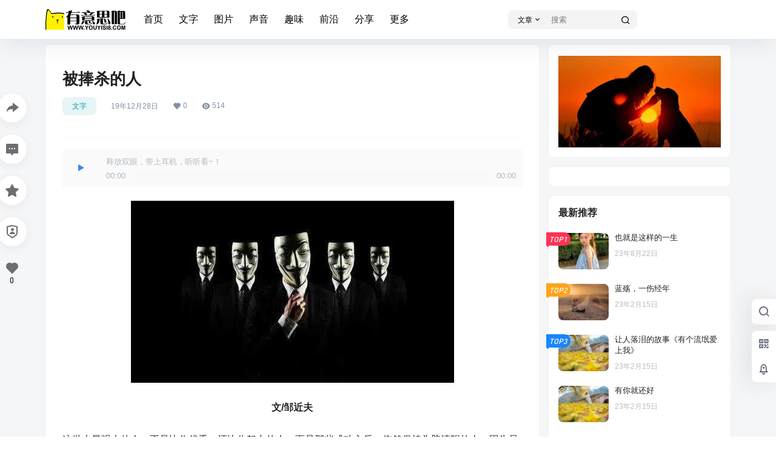

--- FILE ---
content_type: image/svg+xml
request_url: https://www.youyisi8.com/wp-content/themes/b2child/Assets/fontend/images/logo.svg
body_size: 6587
content:
<?xml version="1.0" encoding="utf-8"?>
<!-- Generator: Adobe Illustrator 16.0.0, SVG Export Plug-In . SVG Version: 6.00 Build 0)  -->
<!DOCTYPE svg PUBLIC "-//W3C//DTD SVG 1.1//EN" "http://www.w3.org/Graphics/SVG/1.1/DTD/svg11.dtd">
<svg version="1.1" id="图层_1" xmlns="http://www.w3.org/2000/svg" xmlns:xlink="http://www.w3.org/1999/xlink" x="0px" y="0px"
	 width="140px" height="36px" viewBox="0 0 140 36" enable-background="new 0 0 140 36" xml:space="preserve">
<path d="M0.738,36h-0.39c0,0-0.38-0.161-0.38-0.396c0-0.229,0.104-11.742,0.083-12.414C0.031,22.52,0.999,9.584,1.354,7.311
	c0.355-2.272,0.915-6.77,2.378-7.225c1.464-0.453,3.164,1.579,3.811,2.292c0.646,0.714,2.151,3.675,2.582,4.799
	c1.464-0.367,6.092-0.906,10.527-1.036c4.435-0.128,8.804,0.434,9.795,0.606c0.99,0.172,2.171,0.366,2.553,0.415
	c-0.021,0.713,0,0.912,0,0.912L32.9,36H0.738L0.738,36z"/>
<path fill="#FFF200" d="M1.95,36H1.575c0,0-0.366-0.152-0.366-0.373c0-0.223,0.101-11.141,0.08-11.775
	c-0.021-0.637,0.914-12.91,1.257-15.063c0.342-2.154,0.882-6.423,2.295-6.855c1.415-0.429,2.056,1.498,2.68,2.175
	C8.145,4.785,9.6,7.593,10.014,8.66c1.415-0.348,6.883-0.859,11.165-0.981c4.282-0.123,8.501,0.412,9.457,0.574
	c0.957,0.163,1.857,0.39,2.369,0.462c0,0.794,0,0.794,0,0.794V36H1.95L1.95,36z"/>
<path d="M12.78,15.187c0.385,0,0.698-0.313,0.698-0.698v-1.86c0-0.384-0.313-0.698-0.698-0.698c-0.385,0-0.697,0.313-0.697,0.698
	v1.86C12.083,14.874,12.395,15.187,12.78,15.187z"/>
<path d="M28.877,12.628v1.86c0,0.385,0.312,0.698,0.697,0.698c0.386,0,0.698-0.313,0.698-0.698v-1.86
	c0-0.384-0.312-0.698-0.698-0.698C29.189,11.93,28.877,12.244,28.877,12.628z"/>
<path fill="#773426" d="M22.059,18.199h-1.962c-0.899,0-1.441,0.818-0.958,1.441l0.981,1.264c0.118,0.146,0.275,0.263,0.452,0.334
	v3.302c0,0.274,0.226,0.504,0.504,0.504c0.279,0,0.505-0.229,0.505-0.504v-3.302c0.176-0.071,0.334-0.188,0.453-0.334l0.98-1.264
	C23.5,19.018,22.958,18.199,22.059,18.199z"/>
<path fill="#66261C" d="M22.059,18.199H21.01v6.836c0.022,0.004,0.045,0.008,0.067,0.008c0.279,0,0.505-0.225,0.505-0.504v-3.303
	c0.176-0.07,0.334-0.182,0.453-0.332l0.98-1.262C23.5,19.018,22.958,18.199,22.059,18.199z"/>
<g display="none" enable-background="new    ">
	<path display="inline" d="M37.093,4.433h4.865L42.89,2.57h4.451l-0.828,1.863h14.285v3.002H44.96l-0.725,1.553h16.148v14.7
		c0.207,1.793-0.621,2.621-2.484,2.483H47.651v-2.69h7.764c0.621,0.068,0.896-0.104,0.828-0.519v-1.035H42.476v4.244h-3.934V13.749
		h-1.449v-3.313h1.139c0.552,0,0.932-0.207,1.139-0.621l1.139-2.381h-3.416L37.093,4.433L37.093,4.433z M42.476,14.06h13.768v-1.967
		H42.476V14.06z M56.243,19.027v-1.966H42.476v1.966H56.243z"/>
	<path display="inline" d="M63.646,6.089V3.604h9.317V2.776h4.555v0.828h9.213v2.381h-1.967l-0.311,1.656h2.484v2.277H63.335V7.642
		h3.002l-0.311-1.553H63.646z M63.335,26.378v-2.381h0.725c0.275,0.069,0.414-0.104,0.414-0.519v-2.897h3.623v3.83
		c0,1.38-0.518,2.034-1.553,1.967H63.335z M63.853,19.648v-8.694h22.67v6.107c-0.07,1.726-0.969,2.587-2.691,2.587H63.853z
		 M67.787,13.231v1.035h14.906v-1.035H67.787z M67.787,17.372h14.492c0.275,0.069,0.414-0.034,0.414-0.311v-0.725H67.787V17.372z
		 M69.339,24.102v-3.521h3.624v2.69c0,0.414,0.207,0.621,0.621,0.621h7.867v2.381h-8.695C70.271,26.412,69.132,25.688,69.339,24.102
		z M81.141,6.089H70.167l0.415,1.553h10.145L81.141,6.089z M81.451,23.169h-5.486c-1.242,0.069-1.796-0.312-1.656-1.14v-1.448h3.313
		v0.312c-0.07,0.139,0.067,0.172,0.414,0.104h3.416L81.451,23.169L81.451,23.169z M82.59,24.93v-4.349h3.623v2.897
		c-0.07,0.347,0.033,0.483,0.311,0.414h0.621v2.381h-2.069C83.277,26.343,82.45,25.895,82.59,24.93z"/>
	<path display="inline" d="M91.752,17.683h4.037l-1.035,6.314c-0.141,1.448-1.07,2.174-2.795,2.174h-2.174v-2.69h0.414
		c0.273,0.068,0.518-0.241,0.725-0.933L91.752,17.683z M91.027,16.647V2.88h21.635v10.662c0.066,2.277-0.898,3.313-2.898,3.105
		H91.027z M94.754,5.778v2.277h5.072V5.778H94.754z M99.826,11.058h-4.969v2.691h4.969V11.058z M96.41,17.683h3.623v4.658
		c-0.07,0.69,0.207,1.001,0.828,0.933h6.418v2.795h-8.902c-1.382,0.067-2.037-0.828-1.967-2.691V17.683z M101.172,19.753v-1.967
		h3.727v1.139c-0.14,0.621,0.138,0.863,0.828,0.726h1.553v2.69h-3.622C101.793,22.548,100.965,21.686,101.172,19.753z
		 M103.656,8.056h5.072V5.778h-5.072V8.056z M108.729,12.921v-1.863h-5.071v2.691h4.243
		C108.451,13.818,108.729,13.542,108.729,12.921z M108.314,23.376l-0.414-5.693h3.83l0.518,4.865c0,0.69,0.24,1.001,0.725,0.933
		h0.414v2.588h-2.07C109.246,26.205,108.244,25.309,108.314,23.376z"/>
	<path display="inline" d="M122.756,25.55h-6.211V2.776h9.213v20.082C125.758,24.652,124.757,25.55,122.756,25.55z M122.445,5.778
		h-2.484V22.65h1.863c0.414,0.07,0.621-0.104,0.621-0.518V5.778z M126.689,2.983h13.25v13.354c-0.069,1.933-0.933,2.897-2.588,2.897
		h-7.246v3.728c-0.069,0.483,0.104,0.69,0.518,0.621h9.42v3.002h-10.766c-1.656-0.14-2.521-1.14-2.588-3.002V2.983z M131.762,5.985
		h-1.656V16.13h1.656V5.985z M136.73,5.985h-1.656v10.248h1.346c0.207,0.069,0.311-0.068,0.311-0.414V5.985L136.73,5.985z"/>
</g>
<g>
	<path d="M59.105,4.373l1.32,1.734H45.597c-0.035,0.121-0.069,0.225-0.104,0.311c-0.587,1.501-1.26,2.726-2.019,3.675
		c1.069-0.328,1.587-0.492,1.553-0.492c1.018-0.259,2.251-0.388,3.701-0.388h6.858c2.536,0,3.804,1.044,3.804,3.131v12.111
		c-0.035,0.793-0.466,1.449-1.294,1.967c-0.639,0.327-1.51,0.491-2.614,0.491c-1.57,0-2.916-0.509-4.037-1.526l0.595-0.647
		c0.759,0.569,1.346,0.854,1.76,0.854c0.396,0,0.612-0.38,0.647-1.139v-3.209H43.371v5.667h-4.788V13.741
		c-0.794,0.397-1.648,0.75-2.562,1.061l-0.311-0.388c1.639-1.449,2.821-2.847,3.545-4.192c0.655-1.276,1.095-2.648,1.32-4.115H40.55
		c-0.759,0-1.863,0.285-3.313,0.854l-1.32-1.786h4.788c0.017-0.207,0.034-0.405,0.052-0.595c0-0.379-0.199-0.629-0.595-0.75V3.338
		l6.521-1.139c-0.259,1.139-0.518,2.131-0.776,2.976h9.886C56.414,5.175,57.518,4.908,59.105,4.373z M43.371,14.802h11.076V11.8
		c0-1.087-0.526-1.63-1.579-1.63h-4.141c-1.363,0-2.51,0.121-3.442,0.362l-1.915,0.621V14.802z M43.371,20.288h11.076V15.76H43.371
		V20.288z"/>
	<path d="M68.293,20.495c-0.156,1.691-0.717,3.063-1.683,4.115c-1.019,1.087-2.45,1.854-4.296,2.303l-0.207-0.284
		c1.069-1.294,1.717-2.614,1.941-3.96c0-0.172-0.13-0.336-0.389-0.491v-0.44L68.293,20.495z M85.166,5.072l1.371,1.475h-2.873
		c-0.327,0.966-1.044,1.829-2.147,2.588c-0.76,0.449-1.544,0.828-2.354,1.139h4.373c0.379,0,1.104-0.215,2.174-0.647l1.32,1.579
		H65.912c-0.501,0-1.226,0.199-2.174,0.595l-1.32-1.527h7.66c-0.38-0.172-0.794-0.492-1.242-0.958
		c-0.639-1.156-1.294-2.044-1.967-2.666l0.078-0.104h-1.035c-0.346,0-0.854,0.164-1.527,0.492l-1.371-1.423h10.973
		c-0.553-1.311-1.381-2.286-2.484-2.924l0.207-0.595c0.568,0,1.518,0.095,2.846,0.285c1.398,0.207,2.372,0.543,2.925,1.009
		c0.311,0.293,0.466,0.69,0.466,1.19c-0.121,0.432-0.336,0.776-0.646,1.035h6.314C83.906,5.615,84.424,5.434,85.166,5.072z
		 M68.5,12.137v0.906l0.311-0.104c1.121-0.328,2.121-0.492,3.002-0.492h10.869c1.949,0,2.924,0.966,2.924,2.898v4.451H64.152v-4.891
		c-0.035-0.414-0.269-0.647-0.699-0.699v-0.543L68.5,12.137z M68.5,15.656h12.758v-1.449c0-0.552-0.285-0.828-0.854-0.828h-8.592
		c-0.881,0-1.821,0.147-2.821,0.44L68.5,13.974V15.656z M68.5,18.865h12.758v-2.277H68.5V18.865z M73.676,20.004v5.046
		c0,0.552,0.379,0.828,1.139,0.828h2.924c0.811,0,1.483-0.104,2.019-0.311c0.534-0.311,1.096-0.828,1.683-1.553l0.75,0.44
		c-0.794,0.966-1.397,1.578-1.812,1.837c-0.518,0.362-1.397,0.544-2.64,0.544h-5.59c-1.881,0-2.82-0.94-2.82-2.821v-0.802
		c0-0.552-0.242-0.966-0.725-1.242v-0.544L73.676,20.004z M71.683,10.273h5.59c0.759-0.742,1.147-1.337,1.165-1.786
		c-0.018-0.241-0.217-0.405-0.596-0.492V7.582l3.934-1.035H69.225c0.621,0.121,1.095,0.259,1.423,0.414
		c0.689,0.259,1.199,0.561,1.526,0.906c0.311,0.276,0.467,0.595,0.467,0.958C72.502,9.583,72.183,10.066,71.683,10.273z
		 M75.668,20.107c1.207,0.38,2.234,0.828,3.08,1.346c0.552,0.328,0.828,0.664,0.828,1.009c-0.139,1.312-0.717,2.01-1.734,2.097
		c-1.087,0-1.682-0.759-1.785-2.277c-0.104-0.621-0.38-1.182-0.828-1.683L75.668,20.107z M81.646,20.392
		c1.587,0.725,2.915,1.536,3.984,2.433c0.742,0.587,1.113,1.199,1.113,1.838c-0.155,1.362-0.785,2.087-1.889,2.174
		c-1.053,0-1.631-0.794-1.734-2.381c-0.259-1.294-0.88-2.467-1.863-3.52L81.646,20.392z"/>
	<path d="M95,16.148c0,1.915-0.113,3.416-0.337,4.502c-0.432,2.019-1.174,3.52-2.226,4.503c-0.846,0.846-1.924,1.432-3.234,1.76
		l-0.182-0.388c0.741-1.294,1.242-2.847,1.501-4.658c0.138-1.104,0.224-2.252,0.259-3.442c0-0.396-0.207-0.595-0.621-0.595v-0.543
		L95,16.148z M94.689,2.303v1.708L95.311,3.7c1.242-0.604,2.354-0.906,3.338-0.906h10.844c1.811,0,2.717,0.906,2.717,2.717v9.291
		H90.342v-9.73c-0.035-0.414-0.276-0.647-0.725-0.699V3.83L94.689,2.303z M94.689,8.721h4.348V3.726h-0.389
		c-1.001,0-2.062,0.285-3.184,0.854l-0.775,0.388V8.721z M94.689,13.871h4.348V9.626h-4.348V13.871z M100.59,15.113v9.73
		c0,0.569,0.379,0.854,1.139,0.854h3.441c0.655,0,1.207-0.147,1.656-0.44c0.466-0.396,0.94-1.078,1.424-2.044l0.725,0.388
		c-0.674,1.26-1.174,2.036-1.502,2.329c-0.482,0.466-1.251,0.699-2.303,0.699h-6.133c-1.863,0-2.795-0.94-2.795-2.821v-5.486
		c0-0.535-0.233-0.949-0.699-1.242v-0.492L100.59,15.113z M102.557,15.346c1.328,1.07,2.44,2.295,3.338,3.675
		c0.604,0.88,0.906,1.785,0.906,2.717c-0.121,1.312-0.708,2.002-1.76,2.07c-1.07,0-1.648-0.759-1.734-2.277
		c-0.155-2.07-0.535-3.967-1.139-5.693L102.557,15.346z M103.41,3.726v4.995h4.451V4.968c0-0.828-0.414-1.242-1.242-1.242H103.41z
		 M103.41,9.626v4.244h4.451V9.626H103.41z M109.078,15.837c1.449,1.501,2.665,3.208,3.648,5.124c0.673,1.226,1.01,2.484,1.01,3.778
		c-0.139,1.38-0.751,2.104-1.838,2.174c-1.019,0-1.578-0.75-1.682-2.251c-0.19-3.02-0.699-5.788-1.527-8.307L109.078,15.837z"/>
	<path d="M119.973,2.406v1.139c0.948-0.431,1.838-0.647,2.666-0.647c1.742,0.104,2.613,1.044,2.613,2.821v20.573h-9.238V4.865
		c-0.035-0.345-0.269-0.543-0.699-0.595V3.726L119.973,2.406z M119.973,25.387h1.32V5.072c-0.035-0.362-0.199-0.561-0.492-0.595
		c-0.259,0-0.535,0.052-0.828,0.155V25.387z M132.473,3.105h4.141c2.087,0,3.131,1.035,3.131,3.105v10.688h-9.342v8.048
		c0.104,0.621,0.525,0.932,1.268,0.932h5.693c0.586,0,0.975-0.311,1.164-0.932c0.242-0.604,0.467-1.596,0.674-2.976l0.725,0.311
		c-0.242,1.553-0.535,2.699-0.881,3.441c-0.361,0.742-0.923,1.113-1.682,1.113h-7.996c-1.984,0-2.977-0.76-2.977-2.277V4.865
		c0-0.396-0.182-0.707-0.543-0.932V3.545l4.555-1.139v1.087C131.178,3.234,131.868,3.105,132.473,3.105z M130.402,4.425v11.516
		h1.035V4.14c-0.311,0.052-0.631,0.138-0.958,0.259L130.402,4.425z M134.646,4.063v11.878h1.139V5.408
		C135.785,4.546,135.405,4.097,134.646,4.063z"/>
</g>
<g>
	<path d="M40.285,35.9l-1.709-7.158h1.479l1.079,4.917l1.309-4.917h1.719l1.255,5l1.099-5h1.455L46.232,35.9h-1.533l-1.426-5.352
		L41.853,35.9H40.285z"/>
	<path d="M49.684,35.9l-1.709-7.158h1.479l1.079,4.917l1.309-4.917h1.719l1.255,5l1.099-5h1.455L55.631,35.9h-1.533l-1.426-5.352
		L51.251,35.9H49.684z"/>
	<path d="M59.082,35.9l-1.709-7.158h1.479l1.079,4.917l1.309-4.917h1.719l1.255,5l1.099-5h1.455L65.029,35.9h-1.533l-1.426-5.352
		L60.649,35.9H59.082z"/>
	<path d="M66.903,35.9v-1.372h1.372V35.9H66.903z"/>
	<path d="M71.531,35.9v-3.013l-2.622-4.146h1.694l1.685,2.832l1.65-2.832h1.665l-2.632,4.155V35.9H71.531z"/>
	<path d="M75.988,32.365c0-0.729,0.109-1.341,0.327-1.836c0.163-0.364,0.385-0.691,0.666-0.981c0.282-0.29,0.591-0.505,0.926-0.645
		c0.446-0.188,0.96-0.283,1.543-0.283c1.055,0,1.898,0.327,2.531,0.981c0.634,0.654,0.95,1.564,0.95,2.729
		c0,1.155-0.314,2.06-0.942,2.712c-0.628,0.653-1.468,0.979-2.52,0.979c-1.064,0-1.911-0.325-2.539-0.974
		C76.303,34.398,75.988,33.505,75.988,32.365z M77.478,32.316c0,0.811,0.188,1.425,0.562,1.844c0.374,0.418,0.85,0.627,1.426,0.627
		s1.049-0.207,1.419-0.623c0.369-0.414,0.554-1.037,0.554-1.867c0-0.82-0.18-1.433-0.54-1.836c-0.359-0.403-0.837-0.605-1.433-0.605
		s-1.076,0.204-1.44,0.613C77.66,30.877,77.478,31.493,77.478,32.316z"/>
	<path d="M84.01,28.742h1.445v3.877c0,0.615,0.018,1.014,0.054,1.196c0.062,0.293,0.209,0.528,0.441,0.706
		c0.233,0.177,0.552,0.266,0.955,0.266c0.41,0,0.72-0.084,0.928-0.252c0.208-0.167,0.334-0.373,0.376-0.617s0.063-0.649,0.063-1.216
		v-3.96h1.445v3.76c0,0.859-0.039,1.467-0.117,1.821s-0.223,0.654-0.432,0.898c-0.211,0.244-0.491,0.438-0.843,0.583
		c-0.352,0.146-0.811,0.218-1.377,0.218c-0.684,0-1.202-0.079-1.556-0.237c-0.353-0.157-0.632-0.362-0.837-0.615
		c-0.205-0.252-0.34-0.517-0.405-0.793c-0.095-0.41-0.142-1.016-0.142-1.816V28.742z"/>
	<path d="M93.081,35.9v-3.013l-2.622-4.146h1.694l1.685,2.832l1.65-2.832h1.665l-2.632,4.155V35.9H93.081z"/>
	<path d="M97.787,35.9v-7.158h1.445V35.9H97.787z"/>
	<path d="M100.203,33.571l1.406-0.137c0.085,0.472,0.257,0.818,0.515,1.04c0.26,0.222,0.608,0.332,1.048,0.332
		c0.466,0,0.816-0.099,1.052-0.295c0.236-0.197,0.354-0.428,0.354-0.691c0-0.169-0.05-0.313-0.149-0.432
		c-0.099-0.119-0.272-0.223-0.52-0.311c-0.169-0.059-0.555-0.163-1.157-0.313c-0.774-0.192-1.318-0.428-1.631-0.708
		c-0.439-0.394-0.659-0.874-0.659-1.44c0-0.364,0.104-0.705,0.311-1.023c0.206-0.316,0.504-0.559,0.893-0.725
		c0.39-0.166,0.859-0.249,1.409-0.249c0.898,0,1.575,0.197,2.028,0.591c0.455,0.394,0.693,0.92,0.716,1.577l-1.445,0.063
		c-0.062-0.368-0.194-0.633-0.397-0.793c-0.204-0.162-0.509-0.242-0.916-0.242c-0.42,0-0.749,0.086-0.986,0.259
		c-0.153,0.11-0.229,0.259-0.229,0.444c0,0.169,0.071,0.314,0.215,0.435c0.183,0.153,0.625,0.313,1.328,0.479
		s1.224,0.338,1.56,0.515c0.338,0.178,0.602,0.42,0.791,0.729c0.191,0.307,0.286,0.688,0.286,1.14c0,0.41-0.114,0.794-0.342,1.152
		s-0.55,0.624-0.967,0.798c-0.417,0.175-0.936,0.262-1.558,0.262c-0.905,0-1.6-0.209-2.085-0.627
		C100.587,34.981,100.298,34.372,100.203,33.571z"/>
	<path d="M107.155,35.9v-7.158h1.445V35.9H107.155z"/>
	<path d="M110.812,32.038c-0.354-0.149-0.613-0.355-0.773-0.618c-0.162-0.262-0.242-0.549-0.242-0.861
		c0-0.534,0.187-0.975,0.559-1.323c0.373-0.349,0.903-0.522,1.59-0.522c0.681,0,1.209,0.174,1.584,0.522
		c0.377,0.349,0.564,0.789,0.564,1.323c0,0.332-0.086,0.627-0.259,0.887c-0.173,0.258-0.415,0.456-0.728,0.593
		c0.397,0.159,0.699,0.393,0.906,0.698c0.206,0.306,0.31,0.659,0.31,1.06c0,0.661-0.211,1.198-0.632,1.611
		c-0.422,0.413-0.982,0.62-1.683,0.62c-0.651,0-1.193-0.171-1.626-0.513c-0.511-0.403-0.767-0.957-0.767-1.66
		c0-0.388,0.096-0.743,0.288-1.067C110.096,32.464,110.398,32.214,110.812,32.038z M110.968,33.723c0,0.378,0.097,0.672,0.291,0.884
		c0.193,0.212,0.435,0.317,0.725,0.317c0.283,0,0.518-0.102,0.703-0.305c0.186-0.204,0.278-0.498,0.278-0.882
		c0-0.335-0.095-0.604-0.283-0.808c-0.188-0.204-0.428-0.306-0.718-0.306c-0.335,0-0.585,0.115-0.75,0.347
		C111.05,33.202,110.968,33.452,110.968,33.723z M111.095,30.656c0,0.273,0.077,0.486,0.232,0.64
		c0.154,0.153,0.36,0.229,0.617,0.229c0.261,0,0.469-0.077,0.625-0.232c0.156-0.154,0.234-0.368,0.234-0.642
		c0-0.257-0.077-0.463-0.232-0.618c-0.154-0.154-0.358-0.231-0.612-0.231c-0.264,0-0.474,0.078-0.63,0.234
		S111.095,30.399,111.095,30.656z"/>
	<path d="M115.449,35.9v-1.372h1.372V35.9H115.449z"/>
	<path d="M122.778,33.269l1.401,0.444c-0.215,0.781-0.572,1.361-1.071,1.74c-0.5,0.38-1.134,0.569-1.902,0.569
		c-0.95,0-1.731-0.325-2.344-0.974c-0.612-0.65-0.918-1.538-0.918-2.664c0-1.191,0.308-2.117,0.923-2.775
		c0.615-0.66,1.424-0.989,2.427-0.989c0.876,0,1.587,0.259,2.134,0.776c0.325,0.306,0.569,0.745,0.732,1.318l-1.431,0.342
		c-0.085-0.371-0.262-0.664-0.529-0.879c-0.27-0.215-0.596-0.322-0.979-0.322c-0.53,0-0.961,0.19-1.292,0.571
		c-0.33,0.381-0.495,0.998-0.495,1.851c0,0.905,0.163,1.55,0.488,1.934s0.749,0.576,1.27,0.576c0.384,0,0.715-0.122,0.991-0.366
		S122.658,33.793,122.778,33.269z"/>
	<path d="M125.087,32.365c0-0.729,0.109-1.341,0.327-1.836c0.163-0.364,0.385-0.691,0.667-0.981c0.281-0.29,0.59-0.505,0.925-0.645
		c0.446-0.188,0.96-0.283,1.543-0.283c1.055,0,1.898,0.327,2.532,0.981c0.633,0.654,0.949,1.564,0.949,2.729
		c0,1.155-0.314,2.06-0.942,2.712c-0.628,0.653-1.468,0.979-2.52,0.979c-1.064,0-1.911-0.325-2.539-0.974
		C125.401,34.398,125.087,33.505,125.087,32.365z M126.576,32.316c0,0.811,0.188,1.425,0.562,1.844
		c0.374,0.418,0.85,0.627,1.426,0.627s1.049-0.207,1.418-0.623c0.37-0.414,0.555-1.037,0.555-1.867c0-0.82-0.18-1.433-0.539-1.836
		c-0.36-0.403-0.838-0.605-1.434-0.605s-1.076,0.204-1.44,0.613C126.759,30.877,126.576,31.493,126.576,32.316z"/>
	<path d="M133.099,35.9v-7.158h2.163l1.299,4.883l1.284-4.883h2.168V35.9h-1.343v-5.635l-1.421,5.635h-1.392l-1.416-5.635V35.9
		H133.099z"/>
</g>
</svg>
